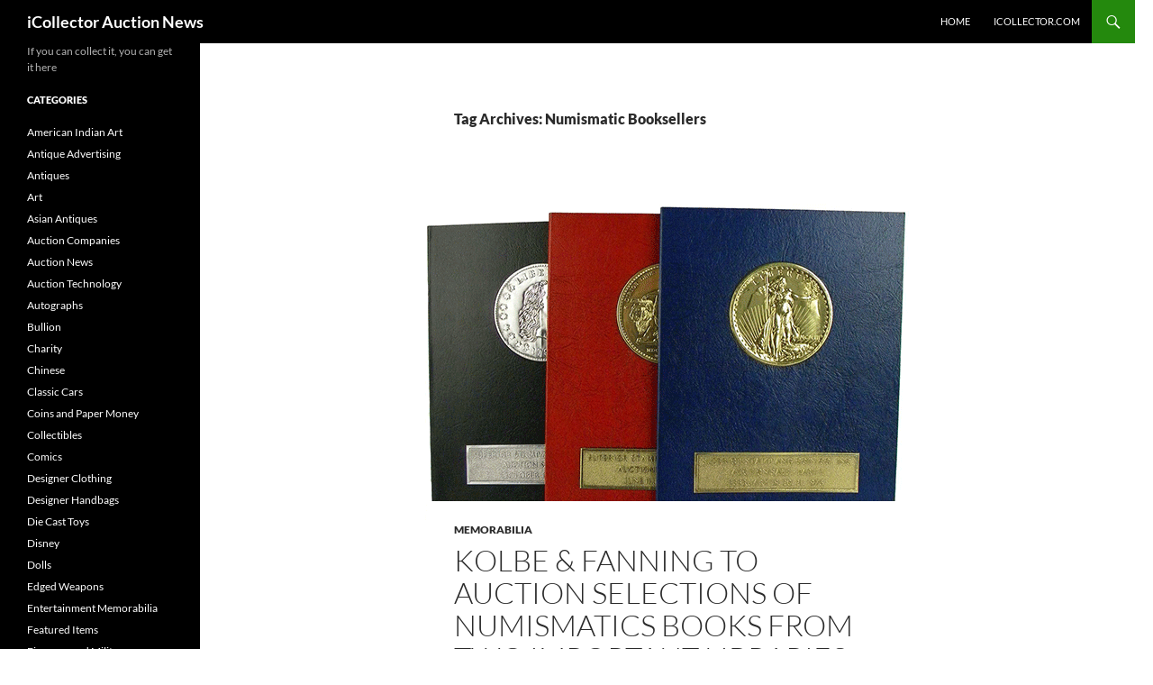

--- FILE ---
content_type: text/html; charset=UTF-8
request_url: https://auctionnews.icollector.com/tag/numismatic-booksellers/
body_size: 11140
content:
<!DOCTYPE html>
<!--[if IE 7]>
<html class="ie ie7" dir="ltr" lang="en-US">
<![endif]-->
<!--[if IE 8]>
<html class="ie ie8" dir="ltr" lang="en-US">
<![endif]-->
<!--[if !(IE 7) & !(IE 8)]><!-->
<html dir="ltr" lang="en-US">
<!--<![endif]-->
<head>
	<meta charset="UTF-8">
	<meta name="viewport" content="width=device-width, initial-scale=1.0">
	
	<link rel="profile" href="https://gmpg.org/xfn/11">
	<link rel="pingback" href="https://auctionnews.icollector.com/xmlrpc.php">
	<!--[if lt IE 9]>
	<script src="https://auctionnews.icollector.com/wp-content/themes/twentyfourteen/js/html5.js?ver=3.7.0"></script>
	<![endif]-->
		<style>img:is([sizes="auto" i], [sizes^="auto," i]) { contain-intrinsic-size: 3000px 1500px }</style>
	
		<!-- All in One SEO 4.8.5 - aioseo.com -->
		<title>Numismatic Booksellers | iCollector Auction News</title>
	<meta name="robots" content="max-image-preview:large" />
	<meta name="keywords" content="numismatic booksellers,auction,william forrester dunham,noah t clarke,books,margo russell,raymond hale" />
	<link rel="canonical" href="https://auctionnews.icollector.com/tag/numismatic-booksellers/" />
	<meta name="generator" content="All in One SEO (AIOSEO) 4.8.5" />
		<script type="application/ld+json" class="aioseo-schema">
			{"@context":"https:\/\/schema.org","@graph":[{"@type":"BreadcrumbList","@id":"https:\/\/auctionnews.icollector.com\/tag\/numismatic-booksellers\/#breadcrumblist","itemListElement":[{"@type":"ListItem","@id":"https:\/\/auctionnews.icollector.com#listItem","position":1,"name":"Home","item":"https:\/\/auctionnews.icollector.com","nextItem":{"@type":"ListItem","@id":"https:\/\/auctionnews.icollector.com\/tag\/numismatic-booksellers\/#listItem","name":"Numismatic Booksellers"}},{"@type":"ListItem","@id":"https:\/\/auctionnews.icollector.com\/tag\/numismatic-booksellers\/#listItem","position":2,"name":"Numismatic Booksellers","previousItem":{"@type":"ListItem","@id":"https:\/\/auctionnews.icollector.com#listItem","name":"Home"}}]},{"@type":"CollectionPage","@id":"https:\/\/auctionnews.icollector.com\/tag\/numismatic-booksellers\/#collectionpage","url":"https:\/\/auctionnews.icollector.com\/tag\/numismatic-booksellers\/","name":"Numismatic Booksellers | iCollector Auction News","inLanguage":"en-US","isPartOf":{"@id":"https:\/\/auctionnews.icollector.com\/#website"},"breadcrumb":{"@id":"https:\/\/auctionnews.icollector.com\/tag\/numismatic-booksellers\/#breadcrumblist"}},{"@type":"Organization","@id":"https:\/\/auctionnews.icollector.com\/#organization","name":"iCollector","description":"If you can collect it, you can get it here","url":"https:\/\/auctionnews.icollector.com\/","telephone":"+18663130123","logo":{"@type":"ImageObject","url":"https:\/\/auctionnews.icollector.com\/wp-content\/uploads\/2023\/06\/logo.png","@id":"https:\/\/auctionnews.icollector.com\/tag\/numismatic-booksellers\/#organizationLogo","width":208,"height":30,"caption":"iCollector Live Auctions"},"image":{"@id":"https:\/\/auctionnews.icollector.com\/tag\/numismatic-booksellers\/#organizationLogo"}},{"@type":"WebSite","@id":"https:\/\/auctionnews.icollector.com\/#website","url":"https:\/\/auctionnews.icollector.com\/","name":"iCollector Auction News","description":"If you can collect it, you can get it here","inLanguage":"en-US","publisher":{"@id":"https:\/\/auctionnews.icollector.com\/#organization"}}]}
		</script>
		<!-- All in One SEO -->

<link rel="alternate" type="application/rss+xml" title="iCollector Auction News &raquo; Feed" href="https://auctionnews.icollector.com/feed/" />
<link rel="alternate" type="application/rss+xml" title="iCollector Auction News &raquo; Comments Feed" href="https://auctionnews.icollector.com/comments/feed/" />
<link rel="alternate" type="application/rss+xml" title="iCollector Auction News &raquo; Numismatic Booksellers Tag Feed" href="https://auctionnews.icollector.com/tag/numismatic-booksellers/feed/" />
<script>
window._wpemojiSettings = {"baseUrl":"https:\/\/s.w.org\/images\/core\/emoji\/16.0.1\/72x72\/","ext":".png","svgUrl":"https:\/\/s.w.org\/images\/core\/emoji\/16.0.1\/svg\/","svgExt":".svg","source":{"concatemoji":"https:\/\/auctionnews.icollector.com\/wp-includes\/js\/wp-emoji-release.min.js?ver=6.8.3"}};
/*! This file is auto-generated */
!function(s,n){var o,i,e;function c(e){try{var t={supportTests:e,timestamp:(new Date).valueOf()};sessionStorage.setItem(o,JSON.stringify(t))}catch(e){}}function p(e,t,n){e.clearRect(0,0,e.canvas.width,e.canvas.height),e.fillText(t,0,0);var t=new Uint32Array(e.getImageData(0,0,e.canvas.width,e.canvas.height).data),a=(e.clearRect(0,0,e.canvas.width,e.canvas.height),e.fillText(n,0,0),new Uint32Array(e.getImageData(0,0,e.canvas.width,e.canvas.height).data));return t.every(function(e,t){return e===a[t]})}function u(e,t){e.clearRect(0,0,e.canvas.width,e.canvas.height),e.fillText(t,0,0);for(var n=e.getImageData(16,16,1,1),a=0;a<n.data.length;a++)if(0!==n.data[a])return!1;return!0}function f(e,t,n,a){switch(t){case"flag":return n(e,"\ud83c\udff3\ufe0f\u200d\u26a7\ufe0f","\ud83c\udff3\ufe0f\u200b\u26a7\ufe0f")?!1:!n(e,"\ud83c\udde8\ud83c\uddf6","\ud83c\udde8\u200b\ud83c\uddf6")&&!n(e,"\ud83c\udff4\udb40\udc67\udb40\udc62\udb40\udc65\udb40\udc6e\udb40\udc67\udb40\udc7f","\ud83c\udff4\u200b\udb40\udc67\u200b\udb40\udc62\u200b\udb40\udc65\u200b\udb40\udc6e\u200b\udb40\udc67\u200b\udb40\udc7f");case"emoji":return!a(e,"\ud83e\udedf")}return!1}function g(e,t,n,a){var r="undefined"!=typeof WorkerGlobalScope&&self instanceof WorkerGlobalScope?new OffscreenCanvas(300,150):s.createElement("canvas"),o=r.getContext("2d",{willReadFrequently:!0}),i=(o.textBaseline="top",o.font="600 32px Arial",{});return e.forEach(function(e){i[e]=t(o,e,n,a)}),i}function t(e){var t=s.createElement("script");t.src=e,t.defer=!0,s.head.appendChild(t)}"undefined"!=typeof Promise&&(o="wpEmojiSettingsSupports",i=["flag","emoji"],n.supports={everything:!0,everythingExceptFlag:!0},e=new Promise(function(e){s.addEventListener("DOMContentLoaded",e,{once:!0})}),new Promise(function(t){var n=function(){try{var e=JSON.parse(sessionStorage.getItem(o));if("object"==typeof e&&"number"==typeof e.timestamp&&(new Date).valueOf()<e.timestamp+604800&&"object"==typeof e.supportTests)return e.supportTests}catch(e){}return null}();if(!n){if("undefined"!=typeof Worker&&"undefined"!=typeof OffscreenCanvas&&"undefined"!=typeof URL&&URL.createObjectURL&&"undefined"!=typeof Blob)try{var e="postMessage("+g.toString()+"("+[JSON.stringify(i),f.toString(),p.toString(),u.toString()].join(",")+"));",a=new Blob([e],{type:"text/javascript"}),r=new Worker(URL.createObjectURL(a),{name:"wpTestEmojiSupports"});return void(r.onmessage=function(e){c(n=e.data),r.terminate(),t(n)})}catch(e){}c(n=g(i,f,p,u))}t(n)}).then(function(e){for(var t in e)n.supports[t]=e[t],n.supports.everything=n.supports.everything&&n.supports[t],"flag"!==t&&(n.supports.everythingExceptFlag=n.supports.everythingExceptFlag&&n.supports[t]);n.supports.everythingExceptFlag=n.supports.everythingExceptFlag&&!n.supports.flag,n.DOMReady=!1,n.readyCallback=function(){n.DOMReady=!0}}).then(function(){return e}).then(function(){var e;n.supports.everything||(n.readyCallback(),(e=n.source||{}).concatemoji?t(e.concatemoji):e.wpemoji&&e.twemoji&&(t(e.twemoji),t(e.wpemoji)))}))}((window,document),window._wpemojiSettings);
</script>
<link rel='stylesheet' id='farbtastic-css' href='https://auctionnews.icollector.com/wp-admin/css/farbtastic.min.css?ver=1.3u1' media='all' />
<style id='wp-emoji-styles-inline-css'>

	img.wp-smiley, img.emoji {
		display: inline !important;
		border: none !important;
		box-shadow: none !important;
		height: 1em !important;
		width: 1em !important;
		margin: 0 0.07em !important;
		vertical-align: -0.1em !important;
		background: none !important;
		padding: 0 !important;
	}
</style>
<link rel='stylesheet' id='wp-block-library-css' href='https://auctionnews.icollector.com/wp-includes/css/dist/block-library/style.min.css?ver=6.8.3' media='all' />
<style id='wp-block-library-theme-inline-css'>
.wp-block-audio :where(figcaption){color:#555;font-size:13px;text-align:center}.is-dark-theme .wp-block-audio :where(figcaption){color:#ffffffa6}.wp-block-audio{margin:0 0 1em}.wp-block-code{border:1px solid #ccc;border-radius:4px;font-family:Menlo,Consolas,monaco,monospace;padding:.8em 1em}.wp-block-embed :where(figcaption){color:#555;font-size:13px;text-align:center}.is-dark-theme .wp-block-embed :where(figcaption){color:#ffffffa6}.wp-block-embed{margin:0 0 1em}.blocks-gallery-caption{color:#555;font-size:13px;text-align:center}.is-dark-theme .blocks-gallery-caption{color:#ffffffa6}:root :where(.wp-block-image figcaption){color:#555;font-size:13px;text-align:center}.is-dark-theme :root :where(.wp-block-image figcaption){color:#ffffffa6}.wp-block-image{margin:0 0 1em}.wp-block-pullquote{border-bottom:4px solid;border-top:4px solid;color:currentColor;margin-bottom:1.75em}.wp-block-pullquote cite,.wp-block-pullquote footer,.wp-block-pullquote__citation{color:currentColor;font-size:.8125em;font-style:normal;text-transform:uppercase}.wp-block-quote{border-left:.25em solid;margin:0 0 1.75em;padding-left:1em}.wp-block-quote cite,.wp-block-quote footer{color:currentColor;font-size:.8125em;font-style:normal;position:relative}.wp-block-quote:where(.has-text-align-right){border-left:none;border-right:.25em solid;padding-left:0;padding-right:1em}.wp-block-quote:where(.has-text-align-center){border:none;padding-left:0}.wp-block-quote.is-large,.wp-block-quote.is-style-large,.wp-block-quote:where(.is-style-plain){border:none}.wp-block-search .wp-block-search__label{font-weight:700}.wp-block-search__button{border:1px solid #ccc;padding:.375em .625em}:where(.wp-block-group.has-background){padding:1.25em 2.375em}.wp-block-separator.has-css-opacity{opacity:.4}.wp-block-separator{border:none;border-bottom:2px solid;margin-left:auto;margin-right:auto}.wp-block-separator.has-alpha-channel-opacity{opacity:1}.wp-block-separator:not(.is-style-wide):not(.is-style-dots){width:100px}.wp-block-separator.has-background:not(.is-style-dots){border-bottom:none;height:1px}.wp-block-separator.has-background:not(.is-style-wide):not(.is-style-dots){height:2px}.wp-block-table{margin:0 0 1em}.wp-block-table td,.wp-block-table th{word-break:normal}.wp-block-table :where(figcaption){color:#555;font-size:13px;text-align:center}.is-dark-theme .wp-block-table :where(figcaption){color:#ffffffa6}.wp-block-video :where(figcaption){color:#555;font-size:13px;text-align:center}.is-dark-theme .wp-block-video :where(figcaption){color:#ffffffa6}.wp-block-video{margin:0 0 1em}:root :where(.wp-block-template-part.has-background){margin-bottom:0;margin-top:0;padding:1.25em 2.375em}
</style>
<style id='classic-theme-styles-inline-css'>
/*! This file is auto-generated */
.wp-block-button__link{color:#fff;background-color:#32373c;border-radius:9999px;box-shadow:none;text-decoration:none;padding:calc(.667em + 2px) calc(1.333em + 2px);font-size:1.125em}.wp-block-file__button{background:#32373c;color:#fff;text-decoration:none}
</style>
<style id='global-styles-inline-css'>
:root{--wp--preset--aspect-ratio--square: 1;--wp--preset--aspect-ratio--4-3: 4/3;--wp--preset--aspect-ratio--3-4: 3/4;--wp--preset--aspect-ratio--3-2: 3/2;--wp--preset--aspect-ratio--2-3: 2/3;--wp--preset--aspect-ratio--16-9: 16/9;--wp--preset--aspect-ratio--9-16: 9/16;--wp--preset--color--black: #000;--wp--preset--color--cyan-bluish-gray: #abb8c3;--wp--preset--color--white: #fff;--wp--preset--color--pale-pink: #f78da7;--wp--preset--color--vivid-red: #cf2e2e;--wp--preset--color--luminous-vivid-orange: #ff6900;--wp--preset--color--luminous-vivid-amber: #fcb900;--wp--preset--color--light-green-cyan: #7bdcb5;--wp--preset--color--vivid-green-cyan: #00d084;--wp--preset--color--pale-cyan-blue: #8ed1fc;--wp--preset--color--vivid-cyan-blue: #0693e3;--wp--preset--color--vivid-purple: #9b51e0;--wp--preset--color--green: #24890d;--wp--preset--color--dark-gray: #2b2b2b;--wp--preset--color--medium-gray: #767676;--wp--preset--color--light-gray: #f5f5f5;--wp--preset--gradient--vivid-cyan-blue-to-vivid-purple: linear-gradient(135deg,rgba(6,147,227,1) 0%,rgb(155,81,224) 100%);--wp--preset--gradient--light-green-cyan-to-vivid-green-cyan: linear-gradient(135deg,rgb(122,220,180) 0%,rgb(0,208,130) 100%);--wp--preset--gradient--luminous-vivid-amber-to-luminous-vivid-orange: linear-gradient(135deg,rgba(252,185,0,1) 0%,rgba(255,105,0,1) 100%);--wp--preset--gradient--luminous-vivid-orange-to-vivid-red: linear-gradient(135deg,rgba(255,105,0,1) 0%,rgb(207,46,46) 100%);--wp--preset--gradient--very-light-gray-to-cyan-bluish-gray: linear-gradient(135deg,rgb(238,238,238) 0%,rgb(169,184,195) 100%);--wp--preset--gradient--cool-to-warm-spectrum: linear-gradient(135deg,rgb(74,234,220) 0%,rgb(151,120,209) 20%,rgb(207,42,186) 40%,rgb(238,44,130) 60%,rgb(251,105,98) 80%,rgb(254,248,76) 100%);--wp--preset--gradient--blush-light-purple: linear-gradient(135deg,rgb(255,206,236) 0%,rgb(152,150,240) 100%);--wp--preset--gradient--blush-bordeaux: linear-gradient(135deg,rgb(254,205,165) 0%,rgb(254,45,45) 50%,rgb(107,0,62) 100%);--wp--preset--gradient--luminous-dusk: linear-gradient(135deg,rgb(255,203,112) 0%,rgb(199,81,192) 50%,rgb(65,88,208) 100%);--wp--preset--gradient--pale-ocean: linear-gradient(135deg,rgb(255,245,203) 0%,rgb(182,227,212) 50%,rgb(51,167,181) 100%);--wp--preset--gradient--electric-grass: linear-gradient(135deg,rgb(202,248,128) 0%,rgb(113,206,126) 100%);--wp--preset--gradient--midnight: linear-gradient(135deg,rgb(2,3,129) 0%,rgb(40,116,252) 100%);--wp--preset--font-size--small: 13px;--wp--preset--font-size--medium: 20px;--wp--preset--font-size--large: 36px;--wp--preset--font-size--x-large: 42px;--wp--preset--spacing--20: 0.44rem;--wp--preset--spacing--30: 0.67rem;--wp--preset--spacing--40: 1rem;--wp--preset--spacing--50: 1.5rem;--wp--preset--spacing--60: 2.25rem;--wp--preset--spacing--70: 3.38rem;--wp--preset--spacing--80: 5.06rem;--wp--preset--shadow--natural: 6px 6px 9px rgba(0, 0, 0, 0.2);--wp--preset--shadow--deep: 12px 12px 50px rgba(0, 0, 0, 0.4);--wp--preset--shadow--sharp: 6px 6px 0px rgba(0, 0, 0, 0.2);--wp--preset--shadow--outlined: 6px 6px 0px -3px rgba(255, 255, 255, 1), 6px 6px rgba(0, 0, 0, 1);--wp--preset--shadow--crisp: 6px 6px 0px rgba(0, 0, 0, 1);}:where(.is-layout-flex){gap: 0.5em;}:where(.is-layout-grid){gap: 0.5em;}body .is-layout-flex{display: flex;}.is-layout-flex{flex-wrap: wrap;align-items: center;}.is-layout-flex > :is(*, div){margin: 0;}body .is-layout-grid{display: grid;}.is-layout-grid > :is(*, div){margin: 0;}:where(.wp-block-columns.is-layout-flex){gap: 2em;}:where(.wp-block-columns.is-layout-grid){gap: 2em;}:where(.wp-block-post-template.is-layout-flex){gap: 1.25em;}:where(.wp-block-post-template.is-layout-grid){gap: 1.25em;}.has-black-color{color: var(--wp--preset--color--black) !important;}.has-cyan-bluish-gray-color{color: var(--wp--preset--color--cyan-bluish-gray) !important;}.has-white-color{color: var(--wp--preset--color--white) !important;}.has-pale-pink-color{color: var(--wp--preset--color--pale-pink) !important;}.has-vivid-red-color{color: var(--wp--preset--color--vivid-red) !important;}.has-luminous-vivid-orange-color{color: var(--wp--preset--color--luminous-vivid-orange) !important;}.has-luminous-vivid-amber-color{color: var(--wp--preset--color--luminous-vivid-amber) !important;}.has-light-green-cyan-color{color: var(--wp--preset--color--light-green-cyan) !important;}.has-vivid-green-cyan-color{color: var(--wp--preset--color--vivid-green-cyan) !important;}.has-pale-cyan-blue-color{color: var(--wp--preset--color--pale-cyan-blue) !important;}.has-vivid-cyan-blue-color{color: var(--wp--preset--color--vivid-cyan-blue) !important;}.has-vivid-purple-color{color: var(--wp--preset--color--vivid-purple) !important;}.has-black-background-color{background-color: var(--wp--preset--color--black) !important;}.has-cyan-bluish-gray-background-color{background-color: var(--wp--preset--color--cyan-bluish-gray) !important;}.has-white-background-color{background-color: var(--wp--preset--color--white) !important;}.has-pale-pink-background-color{background-color: var(--wp--preset--color--pale-pink) !important;}.has-vivid-red-background-color{background-color: var(--wp--preset--color--vivid-red) !important;}.has-luminous-vivid-orange-background-color{background-color: var(--wp--preset--color--luminous-vivid-orange) !important;}.has-luminous-vivid-amber-background-color{background-color: var(--wp--preset--color--luminous-vivid-amber) !important;}.has-light-green-cyan-background-color{background-color: var(--wp--preset--color--light-green-cyan) !important;}.has-vivid-green-cyan-background-color{background-color: var(--wp--preset--color--vivid-green-cyan) !important;}.has-pale-cyan-blue-background-color{background-color: var(--wp--preset--color--pale-cyan-blue) !important;}.has-vivid-cyan-blue-background-color{background-color: var(--wp--preset--color--vivid-cyan-blue) !important;}.has-vivid-purple-background-color{background-color: var(--wp--preset--color--vivid-purple) !important;}.has-black-border-color{border-color: var(--wp--preset--color--black) !important;}.has-cyan-bluish-gray-border-color{border-color: var(--wp--preset--color--cyan-bluish-gray) !important;}.has-white-border-color{border-color: var(--wp--preset--color--white) !important;}.has-pale-pink-border-color{border-color: var(--wp--preset--color--pale-pink) !important;}.has-vivid-red-border-color{border-color: var(--wp--preset--color--vivid-red) !important;}.has-luminous-vivid-orange-border-color{border-color: var(--wp--preset--color--luminous-vivid-orange) !important;}.has-luminous-vivid-amber-border-color{border-color: var(--wp--preset--color--luminous-vivid-amber) !important;}.has-light-green-cyan-border-color{border-color: var(--wp--preset--color--light-green-cyan) !important;}.has-vivid-green-cyan-border-color{border-color: var(--wp--preset--color--vivid-green-cyan) !important;}.has-pale-cyan-blue-border-color{border-color: var(--wp--preset--color--pale-cyan-blue) !important;}.has-vivid-cyan-blue-border-color{border-color: var(--wp--preset--color--vivid-cyan-blue) !important;}.has-vivid-purple-border-color{border-color: var(--wp--preset--color--vivid-purple) !important;}.has-vivid-cyan-blue-to-vivid-purple-gradient-background{background: var(--wp--preset--gradient--vivid-cyan-blue-to-vivid-purple) !important;}.has-light-green-cyan-to-vivid-green-cyan-gradient-background{background: var(--wp--preset--gradient--light-green-cyan-to-vivid-green-cyan) !important;}.has-luminous-vivid-amber-to-luminous-vivid-orange-gradient-background{background: var(--wp--preset--gradient--luminous-vivid-amber-to-luminous-vivid-orange) !important;}.has-luminous-vivid-orange-to-vivid-red-gradient-background{background: var(--wp--preset--gradient--luminous-vivid-orange-to-vivid-red) !important;}.has-very-light-gray-to-cyan-bluish-gray-gradient-background{background: var(--wp--preset--gradient--very-light-gray-to-cyan-bluish-gray) !important;}.has-cool-to-warm-spectrum-gradient-background{background: var(--wp--preset--gradient--cool-to-warm-spectrum) !important;}.has-blush-light-purple-gradient-background{background: var(--wp--preset--gradient--blush-light-purple) !important;}.has-blush-bordeaux-gradient-background{background: var(--wp--preset--gradient--blush-bordeaux) !important;}.has-luminous-dusk-gradient-background{background: var(--wp--preset--gradient--luminous-dusk) !important;}.has-pale-ocean-gradient-background{background: var(--wp--preset--gradient--pale-ocean) !important;}.has-electric-grass-gradient-background{background: var(--wp--preset--gradient--electric-grass) !important;}.has-midnight-gradient-background{background: var(--wp--preset--gradient--midnight) !important;}.has-small-font-size{font-size: var(--wp--preset--font-size--small) !important;}.has-medium-font-size{font-size: var(--wp--preset--font-size--medium) !important;}.has-large-font-size{font-size: var(--wp--preset--font-size--large) !important;}.has-x-large-font-size{font-size: var(--wp--preset--font-size--x-large) !important;}
:where(.wp-block-post-template.is-layout-flex){gap: 1.25em;}:where(.wp-block-post-template.is-layout-grid){gap: 1.25em;}
:where(.wp-block-columns.is-layout-flex){gap: 2em;}:where(.wp-block-columns.is-layout-grid){gap: 2em;}
:root :where(.wp-block-pullquote){font-size: 1.5em;line-height: 1.6;}
</style>
<link rel='stylesheet' id='digg-digg-css' href='https://auctionnews.icollector.com/wp-content/plugins/digg-digg/css/diggdigg-style.css?ver=5.3.6' media='screen' />
<link rel='stylesheet' id='twentyfourteen-lato-css' href='https://auctionnews.icollector.com/wp-content/themes/twentyfourteen/fonts/font-lato.css?ver=20230328' media='all' />
<link rel='stylesheet' id='genericons-css' href='https://auctionnews.icollector.com/wp-content/themes/twentyfourteen/genericons/genericons.css?ver=3.0.3' media='all' />
<link rel='stylesheet' id='twentyfourteen-style-css' href='https://auctionnews.icollector.com/wp-content/themes/twentyfourteen/style.css?ver=20250415' media='all' />
<link rel='stylesheet' id='twentyfourteen-block-style-css' href='https://auctionnews.icollector.com/wp-content/themes/twentyfourteen/css/blocks.css?ver=20240708' media='all' />
<!--[if lt IE 9]>
<link rel='stylesheet' id='twentyfourteen-ie-css' href='https://auctionnews.icollector.com/wp-content/themes/twentyfourteen/css/ie.css?ver=20140711' media='all' />
<![endif]-->
<script src="https://auctionnews.icollector.com/wp-includes/js/jquery/jquery.min.js?ver=3.7.1" id="jquery-core-js"></script>
<script src="https://auctionnews.icollector.com/wp-includes/js/jquery/jquery-migrate.min.js?ver=3.4.1" id="jquery-migrate-js"></script>
<script src="https://auctionnews.icollector.com/wp-content/plugins/ultimate-landing-page-and-coming-soon-page/template/template1Script.js?ver=6.8.3" id="my_script-js"></script>
<script src="https://auctionnews.icollector.com/wp-content/themes/twentyfourteen/js/functions.js?ver=20230526" id="twentyfourteen-script-js" defer data-wp-strategy="defer"></script>
<link rel="https://api.w.org/" href="https://auctionnews.icollector.com/wp-json/" /><link rel="alternate" title="JSON" type="application/json" href="https://auctionnews.icollector.com/wp-json/wp/v2/tags/310" /><link rel="EditURI" type="application/rsd+xml" title="RSD" href="https://auctionnews.icollector.com/xmlrpc.php?rsd" />
<meta name="generator" content="WordPress 6.8.3" />
<link rel="image_src" href="" />
		<!-- GA Google Analytics @ https://m0n.co/ga -->
		<script async src="https://www.googletagmanager.com/gtag/js?id=G-Z9B0WL9D1D"></script>
		<script>
			window.dataLayer = window.dataLayer || [];
			function gtag(){dataLayer.push(arguments);}
			gtag('js', new Date());
			gtag('config', 'G-Z9B0WL9D1D');
		</script>

	<script type="text/javascript">
	window._wp_rp_static_base_url = 'https://wprp.zemanta.com/static/';
	window._wp_rp_wp_ajax_url = "https://auctionnews.icollector.com/wp-admin/admin-ajax.php";
	window._wp_rp_plugin_version = '3.6.4';
	window._wp_rp_post_id = '1922';
	window._wp_rp_num_rel_posts = '4';
	window._wp_rp_thumbnails = true;
	window._wp_rp_post_title = 'Kolbe+%26+Fanning+To+Auction+Selections+of+Numismatics+Books+from+Two+Important+Libraries';
	window._wp_rp_post_tags = ['auction', 'books', 'margo+russell', 'noah+t+clarke', 'numismatic+booksellers', 'raymond+hale', 'william+forrester+dunham', 'memorabilia', 'noah', 'york', 'hale', 'sale', 'raymond', 'book', 'kolb', 'russel', 'auction', '360', 'librari', 'margo', 'museum', 'card', 'clark'];
	window._wp_rp_promoted_content = true;
</script>
<link rel="stylesheet" href="https://auctionnews.icollector.com/wp-content/plugins/wordpress-23-related-posts-plugin/static/themes/vertical-m.css?version=3.6.4" />
<style id="custom-background-css">
body.custom-background { background-color: #ffffff; }
</style>
	</head>

<body class="archive tag tag-numismatic-booksellers tag-310 custom-background wp-embed-responsive wp-theme-twentyfourteen masthead-fixed list-view full-width">
<a class="screen-reader-text skip-link" href="#content">
	Skip to content</a>
<div id="page" class="hfeed site">
		
	<header id="masthead" class="site-header">
		<div class="header-main">
			<h1 class="site-title"><a href="https://auctionnews.icollector.com/" rel="home" >iCollector Auction News</a></h1>

			<div class="search-toggle">
				<a href="#search-container" class="screen-reader-text" aria-expanded="false" aria-controls="search-container">
					Search				</a>
			</div>

			<nav id="primary-navigation" class="site-navigation primary-navigation">
				<button class="menu-toggle">Primary Menu</button>
				<div class="menu-an-container"><ul id="primary-menu" class="nav-menu"><li id="menu-item-51" class="menu-item menu-item-type-custom menu-item-object-custom menu-item-home menu-item-51"><a href="https://auctionnews.icollector.com">Home</a></li>
<li id="menu-item-50" class="menu-item menu-item-type-custom menu-item-object-custom menu-item-50"><a href="https://www.icollector.com" title="iCollector Live Auctions">iCollector.com</a></li>
</ul></div>			</nav>
		</div>

		<div id="search-container" class="search-box-wrapper hide">
			<div class="search-box">
				<form role="search" method="get" class="search-form" action="https://auctionnews.icollector.com/">
				<label>
					<span class="screen-reader-text">Search for:</span>
					<input type="search" class="search-field" placeholder="Search &hellip;" value="" name="s" />
				</label>
				<input type="submit" class="search-submit" value="Search" />
			</form>			</div>
		</div>
	</header><!-- #masthead -->

	<div id="main" class="site-main">

	<section id="primary" class="content-area">
		<div id="content" class="site-content" role="main">

			
			<header class="archive-header">
				<h1 class="archive-title">
				Tag Archives: Numismatic Booksellers				</h1>

							</header><!-- .archive-header -->

				
<article id="post-1922" class="post-1922 post type-post status-publish format-standard has-post-thumbnail hentry category-memorabilia tag-auction tag-books tag-margo-russell tag-noah-t-clarke tag-numismatic-booksellers tag-raymond-hale tag-william-forrester-dunham">
	
	<a class="post-thumbnail" href="https://auctionnews.icollector.com/kolbe-fanning-to-auction-selections-of-numismatics-books-from-two-important-libraries/" aria-hidden="true">
			<img width="1038" height="400" src="https://auctionnews.icollector.com/wp-content/uploads/2015/07/GilhousenCollection-July2015-1038x400-1038x400.png" class="attachment-twentyfourteen-full-width size-twentyfourteen-full-width wp-post-image" alt="" decoding="async" fetchpriority="high" srcset="https://auctionnews.icollector.com/wp-content/uploads/2015/07/GilhousenCollection-July2015-1038x400.png 1038w, https://auctionnews.icollector.com/wp-content/uploads/2015/07/GilhousenCollection-July2015-1038x400-300x116.png 300w, https://auctionnews.icollector.com/wp-content/uploads/2015/07/GilhousenCollection-July2015-1038x400-1024x395.png 1024w" sizes="(max-width: 1038px) 100vw, 1038px" />	</a>

			
	<header class="entry-header">
				<div class="entry-meta">
			<span class="cat-links"><a href="https://auctionnews.icollector.com/category/memorabilia/" rel="category tag">Memorabilia</a></span>
		</div>
			<h1 class="entry-title"><a href="https://auctionnews.icollector.com/kolbe-fanning-to-auction-selections-of-numismatics-books-from-two-important-libraries/" rel="bookmark">Kolbe &#038; Fanning To Auction Selections of Numismatics Books from Two Important Libraries</a></h1>
		<div class="entry-meta">
			<span class="entry-date"><a href="https://auctionnews.icollector.com/kolbe-fanning-to-auction-selections-of-numismatics-books-from-two-important-libraries/" rel="bookmark"><time class="entry-date" datetime="2015-07-18T12:37:54-07:00">July 18, 2015</time></a></span> <span class="byline"><span class="author vcard"><a class="url fn n" href="https://auctionnews.icollector.com/author/admin/" rel="author">admin</a></span></span>		</div><!-- .entry-meta -->
	</header><!-- .entry-header -->

		<div class="entry-content">
		<p>Kolbe &#038; Fanning Numismatic Booksellers have put together an <a href="http://www.icollector.com/July-25-2015-Online-Sale_as38085?t=AN" target="_blank">online auction</a> featuring selections of numismatic books and memorabilia from the libraries of Margo Russell and Raymond Hale.  In addition to these and other properties, there are over 360 lots of valuable and important material up for auction.  The online auction will be taking place July 25th 2015 through iCollector.com. </p>
<p>Highlights include signed books and other memorabilia from the library of Margo Russell, editor of Coin World from 1962 to 1985. While never considering herself a numismatic scholar, Russell’s position at the center of the hobby and her personal charm meant that many authors sent her inscribed copies of their books. Many such titles are included in this sale, including works rarely encountered signed by their authors.</p>
<p><a href="http://www.icollector.com/New-York-State-Museum-Wampum-Collection_i22833861?t=AN" target="_blank">Lot 63</a> has the New York State Museum Wampum Collection by Noah T Clarke.  This is from bulletin 288, 1931 with original printed card covers and includes 7 plates of wampum belts.  The book is holed twice near the spine for inclusion in the binder, and is in very good condition.  This is an interesting and well-illustrated monograph on a collection that was the subject of much controversy.  The collection and the official role of Wampum Keeper were returned to the Onondaga in 1989.</p>
<p>A highly collectible Hardcover 1945 Kelly Fixed Price Catalog is up for auction at Lot 153.  This is the 1945 Fall Price list No. 21 of United States coins, patterns, tokens, colonials, as well as foreign and ancient coins.  The book is in its original maroon cloth and original printed card covers.  This is in fine condition and is clearly an official production by Kelly.</p>
<p>The catalog of the celebrated numismatic collection formed by William Forrester Dunham, with the complete series of US coinage, is a highlight of the sale and available for bidding at Lot 205.  This has the original embossed printed gold and silver card covers and is 287 pages with 4169 lots in the catalog.  There are two enlarged photographic plates of both sides of Dunham’s 1804 dollar, commissioned by Mehl and inscribed by him on the back.  A photocopy list of prices realized is also bound into the book.  A full and detailed description of this historical piece of numismatic literature is available in the online catalog.</p>
<p>The live online bidding commences at Noon Eastern Time on Saturday July 25th, 2015.  Absentee bidding is currently available on iCollector.com, along with full descriptions and photos of the entire 364 lot catalog.  This auction is sure to attract a wide interest of collectors and historians and has been carefully prepared by the leader in numismatic books and materials.</p>
<p><a href="http://www.icollector.com/July-25-2015-Online-Sale_as38085?t=AN" target="_blank">View &#038; bid today</a></p>
<div class='dd_post_share'><div class='dd_buttons'><div class='dd_button_v'><a href="http://twitter.com/share" class="twitter-share-button" data-url="https://auctionnews.icollector.com/kolbe-fanning-to-auction-selections-of-numismatics-books-from-two-important-libraries/" data-count="vertical" data-text="Kolbe & Fanning To Auction Selections of Numismatics Books from Two Important Libraries" data-via="@icollector" ></a><script type="text/javascript" src="//platform.twitter.com/widgets.js"></script></div><div class='dd_button_v'><script src="//connect.facebook.net/en_US/all.js#xfbml=1"></script><fb:like href="https://auctionnews.icollector.com/kolbe-fanning-to-auction-selections-of-numismatics-books-from-two-important-libraries/" send="true" show_faces="false"  width="450"  ></fb:like></div></div><div style='clear:both'></div></div><!-- Social Buttons Generated by Digg Digg plugin v5.3.6,
    Author : Buffer, Inc
    Website : http://bufferapp.com/diggdigg -->	</div><!-- .entry-content -->
	
	<footer class="entry-meta"><span class="tag-links"><a href="https://auctionnews.icollector.com/tag/auction/" rel="tag">auction</a><a href="https://auctionnews.icollector.com/tag/books/" rel="tag">books</a><a href="https://auctionnews.icollector.com/tag/margo-russell/" rel="tag">Margo Russell</a><a href="https://auctionnews.icollector.com/tag/noah-t-clarke/" rel="tag">Noah T Clarke</a><a href="https://auctionnews.icollector.com/tag/numismatic-booksellers/" rel="tag">Numismatic Booksellers</a><a href="https://auctionnews.icollector.com/tag/raymond-hale/" rel="tag">Raymond Hale</a><a href="https://auctionnews.icollector.com/tag/william-forrester-dunham/" rel="tag">William Forrester Dunham</a></span></footer></article><!-- #post-1922 -->
		</div><!-- #content -->
	</section><!-- #primary -->

<div id="secondary">
		<h2 class="site-description">If you can collect it, you can get it here</h2>
	
	
		<div id="primary-sidebar" class="primary-sidebar widget-area" role="complementary">
		<aside id="categories-2" class="widget widget_categories"><h1 class="widget-title">Categories</h1><nav aria-label="Categories">
			<ul>
					<li class="cat-item cat-item-12"><a href="https://auctionnews.icollector.com/category/american-indian-art/">American Indian Art</a>
</li>
	<li class="cat-item cat-item-770"><a href="https://auctionnews.icollector.com/category/antique-advertising/">Antique Advertising</a>
</li>
	<li class="cat-item cat-item-3"><a href="https://auctionnews.icollector.com/category/antiques/">Antiques</a>
</li>
	<li class="cat-item cat-item-5"><a href="https://auctionnews.icollector.com/category/art/">Art</a>
</li>
	<li class="cat-item cat-item-777"><a href="https://auctionnews.icollector.com/category/asian-antiques/">Asian Antiques</a>
</li>
	<li class="cat-item cat-item-11"><a href="https://auctionnews.icollector.com/category/auction-companies/">Auction Companies</a>
</li>
	<li class="cat-item cat-item-7"><a href="https://auctionnews.icollector.com/category/auction-news/">Auction News</a>
</li>
	<li class="cat-item cat-item-18"><a href="https://auctionnews.icollector.com/category/auction-technology/">Auction Technology</a>
</li>
	<li class="cat-item cat-item-596"><a href="https://auctionnews.icollector.com/category/autographs/">Autographs</a>
</li>
	<li class="cat-item cat-item-986"><a href="https://auctionnews.icollector.com/category/bullion/">Bullion</a>
</li>
	<li class="cat-item cat-item-970"><a href="https://auctionnews.icollector.com/category/charity/">Charity</a>
</li>
	<li class="cat-item cat-item-984"><a href="https://auctionnews.icollector.com/category/chinese/">Chinese</a>
</li>
	<li class="cat-item cat-item-778"><a href="https://auctionnews.icollector.com/category/classic-cars/">Classic Cars</a>
</li>
	<li class="cat-item cat-item-8"><a href="https://auctionnews.icollector.com/category/coins-and-paper-money/">Coins and Paper Money</a>
</li>
	<li class="cat-item cat-item-2"><a href="https://auctionnews.icollector.com/category/collectibles/">Collectibles</a>
</li>
	<li class="cat-item cat-item-610"><a href="https://auctionnews.icollector.com/category/comics/">Comics</a>
</li>
	<li class="cat-item cat-item-845"><a href="https://auctionnews.icollector.com/category/designer-clothing/">Designer Clothing</a>
</li>
	<li class="cat-item cat-item-1010"><a href="https://auctionnews.icollector.com/category/designer-handbags/">Designer Handbags</a>
</li>
	<li class="cat-item cat-item-1017"><a href="https://auctionnews.icollector.com/category/die-cast-toys/">Die Cast Toys</a>
</li>
	<li class="cat-item cat-item-951"><a href="https://auctionnews.icollector.com/category/disney/">Disney</a>
</li>
	<li class="cat-item cat-item-763"><a href="https://auctionnews.icollector.com/category/dolls/">Dolls</a>
</li>
	<li class="cat-item cat-item-859"><a href="https://auctionnews.icollector.com/category/edged-weapons/">Edged Weapons</a>
</li>
	<li class="cat-item cat-item-942"><a href="https://auctionnews.icollector.com/category/entertainment-memorabilia/">Entertainment Memorabilia</a>
</li>
	<li class="cat-item cat-item-15"><a href="https://auctionnews.icollector.com/category/featured-items/">Featured Items</a>
</li>
	<li class="cat-item cat-item-10"><a href="https://auctionnews.icollector.com/category/firearms-and-military/">Firearms and Military</a>
</li>
	<li class="cat-item cat-item-1018"><a href="https://auctionnews.icollector.com/category/first-nations-art/">First Nations Art</a>
</li>
	<li class="cat-item cat-item-771"><a href="https://auctionnews.icollector.com/category/gambling/">Gambling</a>
</li>
	<li class="cat-item cat-item-843"><a href="https://auctionnews.icollector.com/category/gemstones/">Gemstones</a>
</li>
	<li class="cat-item cat-item-983"><a href="https://auctionnews.icollector.com/category/japanese/">Japanese</a>
</li>
	<li class="cat-item cat-item-9"><a href="https://auctionnews.icollector.com/category/jewelry/">Jewelry</a>
</li>
	<li class="cat-item cat-item-1009"><a href="https://auctionnews.icollector.com/category/luxury-bags/">Luxury Bags</a>
</li>
	<li class="cat-item cat-item-946"><a href="https://auctionnews.icollector.com/category/manuscripts/">Manuscripts</a>
</li>
	<li class="cat-item cat-item-6"><a href="https://auctionnews.icollector.com/category/memorabilia/">Memorabilia</a>
</li>
	<li class="cat-item cat-item-665"><a href="https://auctionnews.icollector.com/category/mexican-jewelry/">Mexican Jewelry</a>
</li>
	<li class="cat-item cat-item-818"><a href="https://auctionnews.icollector.com/category/movie-props/">Movie Props</a>
</li>
	<li class="cat-item cat-item-837"><a href="https://auctionnews.icollector.com/category/movie-props-and-costumes/">Movie Props and Costumes</a>
</li>
	<li class="cat-item cat-item-685"><a href="https://auctionnews.icollector.com/category/native-american-art/">Native American Art</a>
</li>
	<li class="cat-item cat-item-664"><a href="https://auctionnews.icollector.com/category/native-american-jewelry/">Native American Jewelry</a>
</li>
	<li class="cat-item cat-item-1012"><a href="https://auctionnews.icollector.com/category/real-estate/">Real Estate</a>
</li>
	<li class="cat-item cat-item-874"><a href="https://auctionnews.icollector.com/category/rugs/">Rugs</a>
</li>
	<li class="cat-item cat-item-1008"><a href="https://auctionnews.icollector.com/category/scripophily/">Scripophily</a>
</li>
	<li class="cat-item cat-item-888"><a href="https://auctionnews.icollector.com/category/sculptures/">Sculptures</a>
</li>
	<li class="cat-item cat-item-999"><a href="https://auctionnews.icollector.com/category/sporting-goods/">Sporting Goods</a>
</li>
	<li class="cat-item cat-item-913"><a href="https://auctionnews.icollector.com/category/stamps/">Stamps</a>
</li>
	<li class="cat-item cat-item-901"><a href="https://auctionnews.icollector.com/category/technology/">Technology</a>
</li>
	<li class="cat-item cat-item-1011"><a href="https://auctionnews.icollector.com/category/tobacco/">Tobacco</a>
</li>
	<li class="cat-item cat-item-1016"><a href="https://auctionnews.icollector.com/category/tokens/">Tokens</a>
</li>
	<li class="cat-item cat-item-969"><a href="https://auctionnews.icollector.com/category/travel/">Travel</a>
</li>
	<li class="cat-item cat-item-1"><a href="https://auctionnews.icollector.com/category/uncategorized/">Uncategorized</a>
</li>
	<li class="cat-item cat-item-844"><a href="https://auctionnews.icollector.com/category/vintage-clothing/">Vintage Clothing</a>
</li>
	<li class="cat-item cat-item-989"><a href="https://auctionnews.icollector.com/category/vintage-records/">Vintage Records</a>
</li>
	<li class="cat-item cat-item-762"><a href="https://auctionnews.icollector.com/category/vintage-toys/">Vintage Toys</a>
</li>
	<li class="cat-item cat-item-827"><a href="https://auctionnews.icollector.com/category/watches/">Watches</a>
</li>
	<li class="cat-item cat-item-4"><a href="https://auctionnews.icollector.com/category/western-americana/">Western Americana</a>
</li>
	<li class="cat-item cat-item-675"><a href="https://auctionnews.icollector.com/category/wood-art/">Wood Art</a>
</li>
			</ul>

			</nav></aside><aside id="archives-2" class="widget widget_archive"><h1 class="widget-title">Archives</h1><nav aria-label="Archives">
			<ul>
					<li><a href='https://auctionnews.icollector.com/2025/10/'>October 2025</a></li>
	<li><a href='https://auctionnews.icollector.com/2025/09/'>September 2025</a></li>
	<li><a href='https://auctionnews.icollector.com/2025/08/'>August 2025</a></li>
	<li><a href='https://auctionnews.icollector.com/2025/06/'>June 2025</a></li>
	<li><a href='https://auctionnews.icollector.com/2025/04/'>April 2025</a></li>
	<li><a href='https://auctionnews.icollector.com/2025/01/'>January 2025</a></li>
	<li><a href='https://auctionnews.icollector.com/2024/11/'>November 2024</a></li>
	<li><a href='https://auctionnews.icollector.com/2024/09/'>September 2024</a></li>
	<li><a href='https://auctionnews.icollector.com/2024/08/'>August 2024</a></li>
	<li><a href='https://auctionnews.icollector.com/2024/07/'>July 2024</a></li>
	<li><a href='https://auctionnews.icollector.com/2024/06/'>June 2024</a></li>
	<li><a href='https://auctionnews.icollector.com/2024/04/'>April 2024</a></li>
	<li><a href='https://auctionnews.icollector.com/2024/03/'>March 2024</a></li>
	<li><a href='https://auctionnews.icollector.com/2024/02/'>February 2024</a></li>
	<li><a href='https://auctionnews.icollector.com/2024/01/'>January 2024</a></li>
	<li><a href='https://auctionnews.icollector.com/2023/12/'>December 2023</a></li>
	<li><a href='https://auctionnews.icollector.com/2023/11/'>November 2023</a></li>
	<li><a href='https://auctionnews.icollector.com/2023/10/'>October 2023</a></li>
	<li><a href='https://auctionnews.icollector.com/2023/09/'>September 2023</a></li>
	<li><a href='https://auctionnews.icollector.com/2023/08/'>August 2023</a></li>
	<li><a href='https://auctionnews.icollector.com/2023/07/'>July 2023</a></li>
	<li><a href='https://auctionnews.icollector.com/2023/05/'>May 2023</a></li>
	<li><a href='https://auctionnews.icollector.com/2023/04/'>April 2023</a></li>
	<li><a href='https://auctionnews.icollector.com/2023/03/'>March 2023</a></li>
	<li><a href='https://auctionnews.icollector.com/2023/02/'>February 2023</a></li>
	<li><a href='https://auctionnews.icollector.com/2023/01/'>January 2023</a></li>
	<li><a href='https://auctionnews.icollector.com/2022/12/'>December 2022</a></li>
	<li><a href='https://auctionnews.icollector.com/2022/11/'>November 2022</a></li>
	<li><a href='https://auctionnews.icollector.com/2022/10/'>October 2022</a></li>
	<li><a href='https://auctionnews.icollector.com/2022/09/'>September 2022</a></li>
	<li><a href='https://auctionnews.icollector.com/2022/08/'>August 2022</a></li>
	<li><a href='https://auctionnews.icollector.com/2022/06/'>June 2022</a></li>
	<li><a href='https://auctionnews.icollector.com/2022/05/'>May 2022</a></li>
	<li><a href='https://auctionnews.icollector.com/2022/04/'>April 2022</a></li>
	<li><a href='https://auctionnews.icollector.com/2022/03/'>March 2022</a></li>
	<li><a href='https://auctionnews.icollector.com/2022/02/'>February 2022</a></li>
	<li><a href='https://auctionnews.icollector.com/2022/01/'>January 2022</a></li>
	<li><a href='https://auctionnews.icollector.com/2021/12/'>December 2021</a></li>
	<li><a href='https://auctionnews.icollector.com/2021/11/'>November 2021</a></li>
	<li><a href='https://auctionnews.icollector.com/2021/10/'>October 2021</a></li>
	<li><a href='https://auctionnews.icollector.com/2021/09/'>September 2021</a></li>
	<li><a href='https://auctionnews.icollector.com/2021/08/'>August 2021</a></li>
	<li><a href='https://auctionnews.icollector.com/2021/07/'>July 2021</a></li>
	<li><a href='https://auctionnews.icollector.com/2021/06/'>June 2021</a></li>
	<li><a href='https://auctionnews.icollector.com/2021/05/'>May 2021</a></li>
	<li><a href='https://auctionnews.icollector.com/2021/04/'>April 2021</a></li>
	<li><a href='https://auctionnews.icollector.com/2021/03/'>March 2021</a></li>
	<li><a href='https://auctionnews.icollector.com/2021/02/'>February 2021</a></li>
	<li><a href='https://auctionnews.icollector.com/2021/01/'>January 2021</a></li>
	<li><a href='https://auctionnews.icollector.com/2020/12/'>December 2020</a></li>
	<li><a href='https://auctionnews.icollector.com/2020/11/'>November 2020</a></li>
	<li><a href='https://auctionnews.icollector.com/2020/10/'>October 2020</a></li>
	<li><a href='https://auctionnews.icollector.com/2020/09/'>September 2020</a></li>
	<li><a href='https://auctionnews.icollector.com/2020/08/'>August 2020</a></li>
	<li><a href='https://auctionnews.icollector.com/2020/07/'>July 2020</a></li>
	<li><a href='https://auctionnews.icollector.com/2020/06/'>June 2020</a></li>
	<li><a href='https://auctionnews.icollector.com/2020/05/'>May 2020</a></li>
	<li><a href='https://auctionnews.icollector.com/2020/04/'>April 2020</a></li>
	<li><a href='https://auctionnews.icollector.com/2020/03/'>March 2020</a></li>
	<li><a href='https://auctionnews.icollector.com/2020/02/'>February 2020</a></li>
	<li><a href='https://auctionnews.icollector.com/2020/01/'>January 2020</a></li>
	<li><a href='https://auctionnews.icollector.com/2019/12/'>December 2019</a></li>
	<li><a href='https://auctionnews.icollector.com/2019/11/'>November 2019</a></li>
	<li><a href='https://auctionnews.icollector.com/2019/10/'>October 2019</a></li>
	<li><a href='https://auctionnews.icollector.com/2019/09/'>September 2019</a></li>
	<li><a href='https://auctionnews.icollector.com/2019/08/'>August 2019</a></li>
	<li><a href='https://auctionnews.icollector.com/2019/07/'>July 2019</a></li>
	<li><a href='https://auctionnews.icollector.com/2019/06/'>June 2019</a></li>
	<li><a href='https://auctionnews.icollector.com/2019/05/'>May 2019</a></li>
	<li><a href='https://auctionnews.icollector.com/2019/04/'>April 2019</a></li>
	<li><a href='https://auctionnews.icollector.com/2019/03/'>March 2019</a></li>
	<li><a href='https://auctionnews.icollector.com/2019/02/'>February 2019</a></li>
	<li><a href='https://auctionnews.icollector.com/2019/01/'>January 2019</a></li>
	<li><a href='https://auctionnews.icollector.com/2018/12/'>December 2018</a></li>
	<li><a href='https://auctionnews.icollector.com/2018/11/'>November 2018</a></li>
	<li><a href='https://auctionnews.icollector.com/2018/10/'>October 2018</a></li>
	<li><a href='https://auctionnews.icollector.com/2018/09/'>September 2018</a></li>
	<li><a href='https://auctionnews.icollector.com/2018/08/'>August 2018</a></li>
	<li><a href='https://auctionnews.icollector.com/2018/07/'>July 2018</a></li>
	<li><a href='https://auctionnews.icollector.com/2018/06/'>June 2018</a></li>
	<li><a href='https://auctionnews.icollector.com/2018/05/'>May 2018</a></li>
	<li><a href='https://auctionnews.icollector.com/2018/04/'>April 2018</a></li>
	<li><a href='https://auctionnews.icollector.com/2018/03/'>March 2018</a></li>
	<li><a href='https://auctionnews.icollector.com/2018/02/'>February 2018</a></li>
	<li><a href='https://auctionnews.icollector.com/2018/01/'>January 2018</a></li>
	<li><a href='https://auctionnews.icollector.com/2017/12/'>December 2017</a></li>
	<li><a href='https://auctionnews.icollector.com/2017/11/'>November 2017</a></li>
	<li><a href='https://auctionnews.icollector.com/2017/10/'>October 2017</a></li>
	<li><a href='https://auctionnews.icollector.com/2017/09/'>September 2017</a></li>
	<li><a href='https://auctionnews.icollector.com/2017/08/'>August 2017</a></li>
	<li><a href='https://auctionnews.icollector.com/2017/07/'>July 2017</a></li>
	<li><a href='https://auctionnews.icollector.com/2017/06/'>June 2017</a></li>
	<li><a href='https://auctionnews.icollector.com/2017/05/'>May 2017</a></li>
	<li><a href='https://auctionnews.icollector.com/2017/04/'>April 2017</a></li>
	<li><a href='https://auctionnews.icollector.com/2017/03/'>March 2017</a></li>
	<li><a href='https://auctionnews.icollector.com/2017/02/'>February 2017</a></li>
	<li><a href='https://auctionnews.icollector.com/2017/01/'>January 2017</a></li>
	<li><a href='https://auctionnews.icollector.com/2016/12/'>December 2016</a></li>
	<li><a href='https://auctionnews.icollector.com/2016/11/'>November 2016</a></li>
	<li><a href='https://auctionnews.icollector.com/2016/10/'>October 2016</a></li>
	<li><a href='https://auctionnews.icollector.com/2016/09/'>September 2016</a></li>
	<li><a href='https://auctionnews.icollector.com/2016/08/'>August 2016</a></li>
	<li><a href='https://auctionnews.icollector.com/2016/07/'>July 2016</a></li>
	<li><a href='https://auctionnews.icollector.com/2016/06/'>June 2016</a></li>
	<li><a href='https://auctionnews.icollector.com/2016/05/'>May 2016</a></li>
	<li><a href='https://auctionnews.icollector.com/2016/04/'>April 2016</a></li>
	<li><a href='https://auctionnews.icollector.com/2016/03/'>March 2016</a></li>
	<li><a href='https://auctionnews.icollector.com/2016/02/'>February 2016</a></li>
	<li><a href='https://auctionnews.icollector.com/2016/01/'>January 2016</a></li>
	<li><a href='https://auctionnews.icollector.com/2015/12/'>December 2015</a></li>
	<li><a href='https://auctionnews.icollector.com/2015/11/'>November 2015</a></li>
	<li><a href='https://auctionnews.icollector.com/2015/10/'>October 2015</a></li>
	<li><a href='https://auctionnews.icollector.com/2015/09/'>September 2015</a></li>
	<li><a href='https://auctionnews.icollector.com/2015/08/'>August 2015</a></li>
	<li><a href='https://auctionnews.icollector.com/2015/07/'>July 2015</a></li>
	<li><a href='https://auctionnews.icollector.com/2015/06/'>June 2015</a></li>
	<li><a href='https://auctionnews.icollector.com/2015/05/'>May 2015</a></li>
	<li><a href='https://auctionnews.icollector.com/2015/04/'>April 2015</a></li>
	<li><a href='https://auctionnews.icollector.com/2015/03/'>March 2015</a></li>
	<li><a href='https://auctionnews.icollector.com/2015/02/'>February 2015</a></li>
	<li><a href='https://auctionnews.icollector.com/2015/01/'>January 2015</a></li>
	<li><a href='https://auctionnews.icollector.com/2014/12/'>December 2014</a></li>
	<li><a href='https://auctionnews.icollector.com/2014/11/'>November 2014</a></li>
	<li><a href='https://auctionnews.icollector.com/2014/10/'>October 2014</a></li>
	<li><a href='https://auctionnews.icollector.com/2014/09/'>September 2014</a></li>
	<li><a href='https://auctionnews.icollector.com/2014/08/'>August 2014</a></li>
	<li><a href='https://auctionnews.icollector.com/2014/07/'>July 2014</a></li>
	<li><a href='https://auctionnews.icollector.com/2014/06/'>June 2014</a></li>
	<li><a href='https://auctionnews.icollector.com/2014/05/'>May 2014</a></li>
	<li><a href='https://auctionnews.icollector.com/2014/04/'>April 2014</a></li>
	<li><a href='https://auctionnews.icollector.com/2014/03/'>March 2014</a></li>
	<li><a href='https://auctionnews.icollector.com/2014/02/'>February 2014</a></li>
	<li><a href='https://auctionnews.icollector.com/2014/01/'>January 2014</a></li>
	<li><a href='https://auctionnews.icollector.com/2013/12/'>December 2013</a></li>
	<li><a href='https://auctionnews.icollector.com/2013/11/'>November 2013</a></li>
	<li><a href='https://auctionnews.icollector.com/2013/10/'>October 2013</a></li>
	<li><a href='https://auctionnews.icollector.com/2013/09/'>September 2013</a></li>
	<li><a href='https://auctionnews.icollector.com/2013/08/'>August 2013</a></li>
			</ul>

			</nav></aside><aside id="search-2" class="widget widget_search"><h1 class="widget-title">Search</h1><form role="search" method="get" class="search-form" action="https://auctionnews.icollector.com/">
				<label>
					<span class="screen-reader-text">Search for:</span>
					<input type="search" class="search-field" placeholder="Search &hellip;" value="" name="s" />
				</label>
				<input type="submit" class="search-submit" value="Search" />
			</form></aside><aside id="text-2" class="widget widget_text">			<div class="textwidget"><a href="https://www.icollector.com?t=AN" target="_blank" alt="iCollector Live Auctions"><img src="https://auctionnews.icollector.com/wp-content/uploads/2014/07/WP-CallToAction.png"></a></div>
		</aside>	</div><!-- #primary-sidebar -->
	</div><!-- #secondary -->

		</div><!-- #main -->

		<footer id="colophon" class="site-footer">

			
			<div class="site-info">
												<a href="https://wordpress.org/" class="imprint">
					Proudly powered by WordPress				</a>
			</div><!-- .site-info -->
		</footer><!-- #colophon -->
	</div><!-- #page -->

	<script type="speculationrules">
{"prefetch":[{"source":"document","where":{"and":[{"href_matches":"\/*"},{"not":{"href_matches":["\/wp-*.php","\/wp-admin\/*","\/wp-content\/uploads\/*","\/wp-content\/*","\/wp-content\/plugins\/*","\/wp-content\/themes\/twentyfourteen\/*","\/*\\?(.+)"]}},{"not":{"selector_matches":"a[rel~=\"nofollow\"]"}},{"not":{"selector_matches":".no-prefetch, .no-prefetch a"}}]},"eagerness":"conservative"}]}
</script>
</body>
</html>
